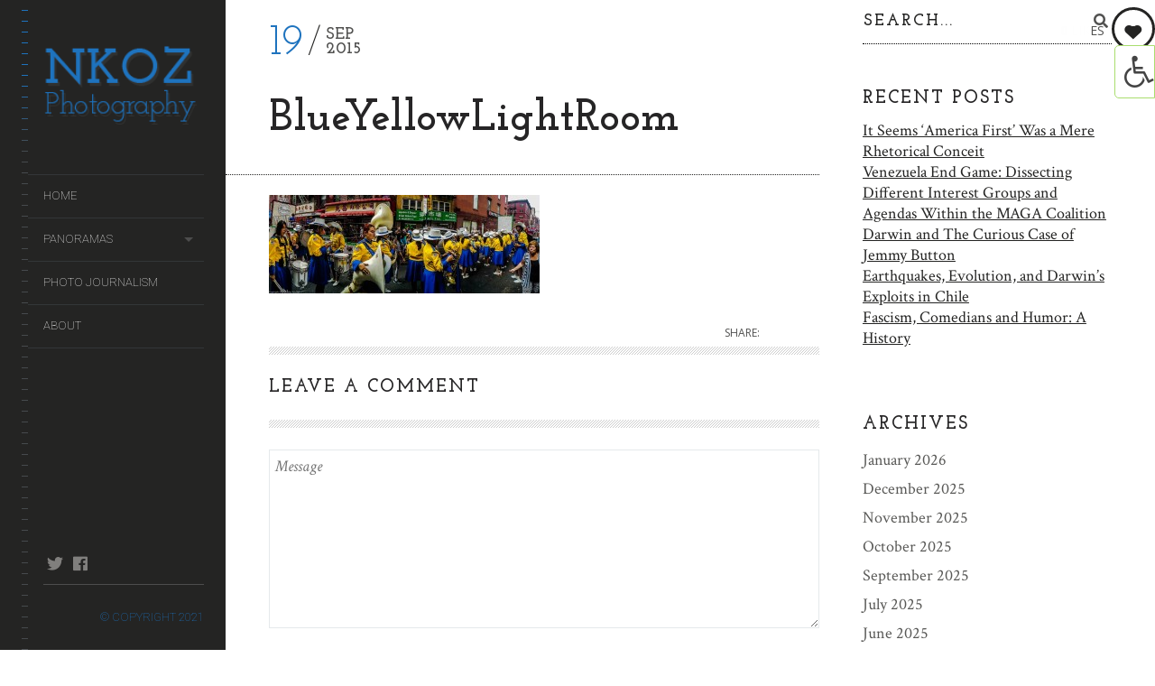

--- FILE ---
content_type: text/html; charset=UTF-8
request_url: https://nkozphoto.com/index.php/portfolio/san-gennaro-band/blueyellowlightroom/
body_size: 16221
content:
<!DOCTYPE html>
<!--[if lt IE 7]>
<html class="lt-ie9 lt-ie8 lt-ie7" lang="en-US" itemscope itemtype="http://schema.org/WebPage"> <![endif]-->
<!--[if IE 7]>
<html class="lt-ie9 lt-ie8" lang="en-US" itemscope itemtype="http://schema.org/WebPage"> <![endif]-->
<!--[if IE 8]>
<html class="lt-ie9" lang="en-US" itemscope itemtype="http://schema.org/WebPage"> <![endif]-->
<!--[if IE 9]>
<html class="ie9" lang="en-US" itemscope itemtype="http://schema.org/WebPage"> <![endif]-->
<!--[if gt IE 9]><!-->
<html class="no-android-browser" lang="en-US" itemscope itemtype="http://schema.org/WebPage"> <!--<![endif]-->
<head>
<meta http-equiv="content-type" content="text/html; charset=UTF-8">
<meta name="viewport" content="width=device-width, initial-scale=1">
<link rel="profile" href="http://gmpg.org/xfn/11">

<link rel="pingback" href="https://nkozphoto.com/xmlrpc.php">
<meta http-equiv="X-UA-Compatible" content="IE=edge, chrome=1">

<meta name="HandheldFriendly" content="True">
<meta name="apple-touch-fullscreen" content="yes" />
<meta name="MobileOptimized" content="320">
<link rel="pingback" href="https://nkozphoto.com/xmlrpc.php">

<link href="https://fonts.googleapis.com" rel="preconnect" crossorigin><link href="https://fonts.gstatic.com" rel="preconnect" crossorigin><meta name='robots' content='index, follow, max-image-preview:large, max-snippet:-1, max-video-preview:-1' />
	<style>img:is([sizes="auto" i], [sizes^="auto," i]) { contain-intrinsic-size: 3000px 1500px }</style>
	
	<!-- This site is optimized with the Yoast SEO plugin v25.7 - https://yoast.com/wordpress/plugins/seo/ -->
	<title>BlueYellowLightRoom - Nkoz Photo</title>
	<link rel="canonical" href="https://nkozphoto.com/portfolio/san-gennaro-band/blueyellowlightroom/" />
	<meta property="og:locale" content="en_US" />
	<meta property="og:type" content="article" />
	<meta property="og:title" content="BlueYellowLightRoom - Nkoz Photo" />
	<meta property="og:url" content="https://nkozphoto.com/portfolio/san-gennaro-band/blueyellowlightroom/" />
	<meta property="og:site_name" content="Nkoz Photo" />
	<meta property="og:image" content="https://nkozphoto.com/portfolio/san-gennaro-band/blueyellowlightroom" />
	<meta property="og:image:width" content="2760" />
	<meta property="og:image:height" content="1000" />
	<meta property="og:image:type" content="image/jpeg" />
	<meta name="twitter:card" content="summary_large_image" />
	<script type="application/ld+json" class="yoast-schema-graph">{"@context":"https://schema.org","@graph":[{"@type":"WebPage","@id":"https://nkozphoto.com/portfolio/san-gennaro-band/blueyellowlightroom/","url":"https://nkozphoto.com/portfolio/san-gennaro-band/blueyellowlightroom/","name":"BlueYellowLightRoom - Nkoz Photo","isPartOf":{"@id":"http://nkozphoto.com/#website"},"primaryImageOfPage":{"@id":"https://nkozphoto.com/portfolio/san-gennaro-band/blueyellowlightroom/#primaryimage"},"image":{"@id":"https://nkozphoto.com/portfolio/san-gennaro-band/blueyellowlightroom/#primaryimage"},"thumbnailUrl":"https://nkozphoto.com/wp-content/uploads/2015/09/blueyellowlightroom.jpg","datePublished":"2015-09-19T00:09:46+00:00","breadcrumb":{"@id":"https://nkozphoto.com/portfolio/san-gennaro-band/blueyellowlightroom/#breadcrumb"},"inLanguage":"en-US","potentialAction":[{"@type":"ReadAction","target":["https://nkozphoto.com/portfolio/san-gennaro-band/blueyellowlightroom/"]}]},{"@type":"ImageObject","inLanguage":"en-US","@id":"https://nkozphoto.com/portfolio/san-gennaro-band/blueyellowlightroom/#primaryimage","url":"https://nkozphoto.com/wp-content/uploads/2015/09/blueyellowlightroom.jpg","contentUrl":"https://nkozphoto.com/wp-content/uploads/2015/09/blueyellowlightroom.jpg","width":2760,"height":1000},{"@type":"BreadcrumbList","@id":"https://nkozphoto.com/portfolio/san-gennaro-band/blueyellowlightroom/#breadcrumb","itemListElement":[{"@type":"ListItem","position":1,"name":"Home","item":"http://nkozphoto.com/"},{"@type":"ListItem","position":2,"name":"San Gennaro Band","item":"http://nkozphoto.com/index.php/portfolio/san-gennaro-band/"},{"@type":"ListItem","position":3,"name":"BlueYellowLightRoom"}]},{"@type":"WebSite","@id":"http://nkozphoto.com/#website","url":"http://nkozphoto.com/","name":"Nkoz Photo","description":"Nikolas Kozloff Photography","potentialAction":[{"@type":"SearchAction","target":{"@type":"EntryPoint","urlTemplate":"http://nkozphoto.com/?s={search_term_string}"},"query-input":{"@type":"PropertyValueSpecification","valueRequired":true,"valueName":"search_term_string"}}],"inLanguage":"en-US"}]}</script>
	<!-- / Yoast SEO plugin. -->


<link rel='dns-prefetch' href='//maps.google.com' />
<link rel='dns-prefetch' href='//platform-api.sharethis.com' />
<link rel='dns-prefetch' href='//fonts.googleapis.com' />
<link rel="alternate" type="application/rss+xml" title="Nkoz Photo &raquo; Feed" href="https://nkozphoto.com/index.php/feed/" />
<link rel="alternate" type="application/rss+xml" title="Nkoz Photo &raquo; Comments Feed" href="https://nkozphoto.com/index.php/comments/feed/" />
<link rel="alternate" type="application/rss+xml" title="Nkoz Photo &raquo; BlueYellowLightRoom Comments Feed" href="https://nkozphoto.com/index.php/portfolio/san-gennaro-band/blueyellowlightroom/feed/" />
<script type="text/javascript">
/* <![CDATA[ */
window._wpemojiSettings = {"baseUrl":"https:\/\/s.w.org\/images\/core\/emoji\/16.0.1\/72x72\/","ext":".png","svgUrl":"https:\/\/s.w.org\/images\/core\/emoji\/16.0.1\/svg\/","svgExt":".svg","source":{"concatemoji":"https:\/\/nkozphoto.com\/wp-includes\/js\/wp-emoji-release.min.js?ver=6.8.3"}};
/*! This file is auto-generated */
!function(s,n){var o,i,e;function c(e){try{var t={supportTests:e,timestamp:(new Date).valueOf()};sessionStorage.setItem(o,JSON.stringify(t))}catch(e){}}function p(e,t,n){e.clearRect(0,0,e.canvas.width,e.canvas.height),e.fillText(t,0,0);var t=new Uint32Array(e.getImageData(0,0,e.canvas.width,e.canvas.height).data),a=(e.clearRect(0,0,e.canvas.width,e.canvas.height),e.fillText(n,0,0),new Uint32Array(e.getImageData(0,0,e.canvas.width,e.canvas.height).data));return t.every(function(e,t){return e===a[t]})}function u(e,t){e.clearRect(0,0,e.canvas.width,e.canvas.height),e.fillText(t,0,0);for(var n=e.getImageData(16,16,1,1),a=0;a<n.data.length;a++)if(0!==n.data[a])return!1;return!0}function f(e,t,n,a){switch(t){case"flag":return n(e,"\ud83c\udff3\ufe0f\u200d\u26a7\ufe0f","\ud83c\udff3\ufe0f\u200b\u26a7\ufe0f")?!1:!n(e,"\ud83c\udde8\ud83c\uddf6","\ud83c\udde8\u200b\ud83c\uddf6")&&!n(e,"\ud83c\udff4\udb40\udc67\udb40\udc62\udb40\udc65\udb40\udc6e\udb40\udc67\udb40\udc7f","\ud83c\udff4\u200b\udb40\udc67\u200b\udb40\udc62\u200b\udb40\udc65\u200b\udb40\udc6e\u200b\udb40\udc67\u200b\udb40\udc7f");case"emoji":return!a(e,"\ud83e\udedf")}return!1}function g(e,t,n,a){var r="undefined"!=typeof WorkerGlobalScope&&self instanceof WorkerGlobalScope?new OffscreenCanvas(300,150):s.createElement("canvas"),o=r.getContext("2d",{willReadFrequently:!0}),i=(o.textBaseline="top",o.font="600 32px Arial",{});return e.forEach(function(e){i[e]=t(o,e,n,a)}),i}function t(e){var t=s.createElement("script");t.src=e,t.defer=!0,s.head.appendChild(t)}"undefined"!=typeof Promise&&(o="wpEmojiSettingsSupports",i=["flag","emoji"],n.supports={everything:!0,everythingExceptFlag:!0},e=new Promise(function(e){s.addEventListener("DOMContentLoaded",e,{once:!0})}),new Promise(function(t){var n=function(){try{var e=JSON.parse(sessionStorage.getItem(o));if("object"==typeof e&&"number"==typeof e.timestamp&&(new Date).valueOf()<e.timestamp+604800&&"object"==typeof e.supportTests)return e.supportTests}catch(e){}return null}();if(!n){if("undefined"!=typeof Worker&&"undefined"!=typeof OffscreenCanvas&&"undefined"!=typeof URL&&URL.createObjectURL&&"undefined"!=typeof Blob)try{var e="postMessage("+g.toString()+"("+[JSON.stringify(i),f.toString(),p.toString(),u.toString()].join(",")+"));",a=new Blob([e],{type:"text/javascript"}),r=new Worker(URL.createObjectURL(a),{name:"wpTestEmojiSupports"});return void(r.onmessage=function(e){c(n=e.data),r.terminate(),t(n)})}catch(e){}c(n=g(i,f,p,u))}t(n)}).then(function(e){for(var t in e)n.supports[t]=e[t],n.supports.everything=n.supports.everything&&n.supports[t],"flag"!==t&&(n.supports.everythingExceptFlag=n.supports.everythingExceptFlag&&n.supports[t]);n.supports.everythingExceptFlag=n.supports.everythingExceptFlag&&!n.supports.flag,n.DOMReady=!1,n.readyCallback=function(){n.DOMReady=!0}}).then(function(){return e}).then(function(){var e;n.supports.everything||(n.readyCallback(),(e=n.source||{}).concatemoji?t(e.concatemoji):e.wpemoji&&e.twemoji&&(t(e.twemoji),t(e.wpemoji)))}))}((window,document),window._wpemojiSettings);
/* ]]> */
</script>
<link rel='stylesheet' id='customify-font-stylesheet-0-css' href='https://fonts.googleapis.com/css2?family=Josefin%20Slab:ital,wght@0,100;0,200;0,300;0,400;0,500;0,600;0,700;1,100;1,200;1,300;1,400;1,500;1,600;1,700&#038;family=Crimson%20Text:ital,wght@0,400;0,600;0,700;1,400;1,600;1,700&#038;family=Roboto:ital,wght@0,100;0,300;0,400;0,500;0,700;0,900;1,100;1,300;1,400;1,500;1,700;1,900&#038;display=swap' type='text/css' media='all' />
<link rel='stylesheet' id='google-webfonts-css' href='https://fonts.googleapis.com/css?family=Roboto%3A300%2C500%2C300italic%2C500italic%7COpen+Sans%3A300%2C400%2C700%2C300italic%2C400italic%2C700italic%7CJosefin+Slab%3A400%2C600%2C700%7CCrimson+Text%3A400%2C400italic&#038;ver=6.8.3' type='text/css' media='all' />
<link rel='stylesheet' id='mediaelement-css' href='https://nkozphoto.com/wp-includes/js/mediaelement/mediaelementplayer-legacy.min.css?ver=4.2.17' type='text/css' media='all' />
<link rel='stylesheet' id='wpgrade-main-style-css' href='https://nkozphoto.com/wp-content/themes/lens/style.css?ver=202503010219' type='text/css' media='all' />
<style id='wp-emoji-styles-inline-css' type='text/css'>

	img.wp-smiley, img.emoji {
		display: inline !important;
		border: none !important;
		box-shadow: none !important;
		height: 1em !important;
		width: 1em !important;
		margin: 0 0.07em !important;
		vertical-align: -0.1em !important;
		background: none !important;
		padding: 0 !important;
	}
</style>
<link rel='stylesheet' id='wp-block-library-css' href='https://nkozphoto.com/wp-includes/css/dist/block-library/style.min.css?ver=6.8.3' type='text/css' media='all' />
<style id='classic-theme-styles-inline-css' type='text/css'>
/*! This file is auto-generated */
.wp-block-button__link{color:#fff;background-color:#32373c;border-radius:9999px;box-shadow:none;text-decoration:none;padding:calc(.667em + 2px) calc(1.333em + 2px);font-size:1.125em}.wp-block-file__button{background:#32373c;color:#fff;text-decoration:none}
</style>
<style id='global-styles-inline-css' type='text/css'>
:root{--wp--preset--aspect-ratio--square: 1;--wp--preset--aspect-ratio--4-3: 4/3;--wp--preset--aspect-ratio--3-4: 3/4;--wp--preset--aspect-ratio--3-2: 3/2;--wp--preset--aspect-ratio--2-3: 2/3;--wp--preset--aspect-ratio--16-9: 16/9;--wp--preset--aspect-ratio--9-16: 9/16;--wp--preset--color--black: #000000;--wp--preset--color--cyan-bluish-gray: #abb8c3;--wp--preset--color--white: #ffffff;--wp--preset--color--pale-pink: #f78da7;--wp--preset--color--vivid-red: #cf2e2e;--wp--preset--color--luminous-vivid-orange: #ff6900;--wp--preset--color--luminous-vivid-amber: #fcb900;--wp--preset--color--light-green-cyan: #7bdcb5;--wp--preset--color--vivid-green-cyan: #00d084;--wp--preset--color--pale-cyan-blue: #8ed1fc;--wp--preset--color--vivid-cyan-blue: #0693e3;--wp--preset--color--vivid-purple: #9b51e0;--wp--preset--gradient--vivid-cyan-blue-to-vivid-purple: linear-gradient(135deg,rgba(6,147,227,1) 0%,rgb(155,81,224) 100%);--wp--preset--gradient--light-green-cyan-to-vivid-green-cyan: linear-gradient(135deg,rgb(122,220,180) 0%,rgb(0,208,130) 100%);--wp--preset--gradient--luminous-vivid-amber-to-luminous-vivid-orange: linear-gradient(135deg,rgba(252,185,0,1) 0%,rgba(255,105,0,1) 100%);--wp--preset--gradient--luminous-vivid-orange-to-vivid-red: linear-gradient(135deg,rgba(255,105,0,1) 0%,rgb(207,46,46) 100%);--wp--preset--gradient--very-light-gray-to-cyan-bluish-gray: linear-gradient(135deg,rgb(238,238,238) 0%,rgb(169,184,195) 100%);--wp--preset--gradient--cool-to-warm-spectrum: linear-gradient(135deg,rgb(74,234,220) 0%,rgb(151,120,209) 20%,rgb(207,42,186) 40%,rgb(238,44,130) 60%,rgb(251,105,98) 80%,rgb(254,248,76) 100%);--wp--preset--gradient--blush-light-purple: linear-gradient(135deg,rgb(255,206,236) 0%,rgb(152,150,240) 100%);--wp--preset--gradient--blush-bordeaux: linear-gradient(135deg,rgb(254,205,165) 0%,rgb(254,45,45) 50%,rgb(107,0,62) 100%);--wp--preset--gradient--luminous-dusk: linear-gradient(135deg,rgb(255,203,112) 0%,rgb(199,81,192) 50%,rgb(65,88,208) 100%);--wp--preset--gradient--pale-ocean: linear-gradient(135deg,rgb(255,245,203) 0%,rgb(182,227,212) 50%,rgb(51,167,181) 100%);--wp--preset--gradient--electric-grass: linear-gradient(135deg,rgb(202,248,128) 0%,rgb(113,206,126) 100%);--wp--preset--gradient--midnight: linear-gradient(135deg,rgb(2,3,129) 0%,rgb(40,116,252) 100%);--wp--preset--font-size--small: 13px;--wp--preset--font-size--medium: 20px;--wp--preset--font-size--large: 36px;--wp--preset--font-size--x-large: 42px;--wp--preset--spacing--20: 0.44rem;--wp--preset--spacing--30: 0.67rem;--wp--preset--spacing--40: 1rem;--wp--preset--spacing--50: 1.5rem;--wp--preset--spacing--60: 2.25rem;--wp--preset--spacing--70: 3.38rem;--wp--preset--spacing--80: 5.06rem;--wp--preset--shadow--natural: 6px 6px 9px rgba(0, 0, 0, 0.2);--wp--preset--shadow--deep: 12px 12px 50px rgba(0, 0, 0, 0.4);--wp--preset--shadow--sharp: 6px 6px 0px rgba(0, 0, 0, 0.2);--wp--preset--shadow--outlined: 6px 6px 0px -3px rgba(255, 255, 255, 1), 6px 6px rgba(0, 0, 0, 1);--wp--preset--shadow--crisp: 6px 6px 0px rgba(0, 0, 0, 1);}:where(.is-layout-flex){gap: 0.5em;}:where(.is-layout-grid){gap: 0.5em;}body .is-layout-flex{display: flex;}.is-layout-flex{flex-wrap: wrap;align-items: center;}.is-layout-flex > :is(*, div){margin: 0;}body .is-layout-grid{display: grid;}.is-layout-grid > :is(*, div){margin: 0;}:where(.wp-block-columns.is-layout-flex){gap: 2em;}:where(.wp-block-columns.is-layout-grid){gap: 2em;}:where(.wp-block-post-template.is-layout-flex){gap: 1.25em;}:where(.wp-block-post-template.is-layout-grid){gap: 1.25em;}.has-black-color{color: var(--wp--preset--color--black) !important;}.has-cyan-bluish-gray-color{color: var(--wp--preset--color--cyan-bluish-gray) !important;}.has-white-color{color: var(--wp--preset--color--white) !important;}.has-pale-pink-color{color: var(--wp--preset--color--pale-pink) !important;}.has-vivid-red-color{color: var(--wp--preset--color--vivid-red) !important;}.has-luminous-vivid-orange-color{color: var(--wp--preset--color--luminous-vivid-orange) !important;}.has-luminous-vivid-amber-color{color: var(--wp--preset--color--luminous-vivid-amber) !important;}.has-light-green-cyan-color{color: var(--wp--preset--color--light-green-cyan) !important;}.has-vivid-green-cyan-color{color: var(--wp--preset--color--vivid-green-cyan) !important;}.has-pale-cyan-blue-color{color: var(--wp--preset--color--pale-cyan-blue) !important;}.has-vivid-cyan-blue-color{color: var(--wp--preset--color--vivid-cyan-blue) !important;}.has-vivid-purple-color{color: var(--wp--preset--color--vivid-purple) !important;}.has-black-background-color{background-color: var(--wp--preset--color--black) !important;}.has-cyan-bluish-gray-background-color{background-color: var(--wp--preset--color--cyan-bluish-gray) !important;}.has-white-background-color{background-color: var(--wp--preset--color--white) !important;}.has-pale-pink-background-color{background-color: var(--wp--preset--color--pale-pink) !important;}.has-vivid-red-background-color{background-color: var(--wp--preset--color--vivid-red) !important;}.has-luminous-vivid-orange-background-color{background-color: var(--wp--preset--color--luminous-vivid-orange) !important;}.has-luminous-vivid-amber-background-color{background-color: var(--wp--preset--color--luminous-vivid-amber) !important;}.has-light-green-cyan-background-color{background-color: var(--wp--preset--color--light-green-cyan) !important;}.has-vivid-green-cyan-background-color{background-color: var(--wp--preset--color--vivid-green-cyan) !important;}.has-pale-cyan-blue-background-color{background-color: var(--wp--preset--color--pale-cyan-blue) !important;}.has-vivid-cyan-blue-background-color{background-color: var(--wp--preset--color--vivid-cyan-blue) !important;}.has-vivid-purple-background-color{background-color: var(--wp--preset--color--vivid-purple) !important;}.has-black-border-color{border-color: var(--wp--preset--color--black) !important;}.has-cyan-bluish-gray-border-color{border-color: var(--wp--preset--color--cyan-bluish-gray) !important;}.has-white-border-color{border-color: var(--wp--preset--color--white) !important;}.has-pale-pink-border-color{border-color: var(--wp--preset--color--pale-pink) !important;}.has-vivid-red-border-color{border-color: var(--wp--preset--color--vivid-red) !important;}.has-luminous-vivid-orange-border-color{border-color: var(--wp--preset--color--luminous-vivid-orange) !important;}.has-luminous-vivid-amber-border-color{border-color: var(--wp--preset--color--luminous-vivid-amber) !important;}.has-light-green-cyan-border-color{border-color: var(--wp--preset--color--light-green-cyan) !important;}.has-vivid-green-cyan-border-color{border-color: var(--wp--preset--color--vivid-green-cyan) !important;}.has-pale-cyan-blue-border-color{border-color: var(--wp--preset--color--pale-cyan-blue) !important;}.has-vivid-cyan-blue-border-color{border-color: var(--wp--preset--color--vivid-cyan-blue) !important;}.has-vivid-purple-border-color{border-color: var(--wp--preset--color--vivid-purple) !important;}.has-vivid-cyan-blue-to-vivid-purple-gradient-background{background: var(--wp--preset--gradient--vivid-cyan-blue-to-vivid-purple) !important;}.has-light-green-cyan-to-vivid-green-cyan-gradient-background{background: var(--wp--preset--gradient--light-green-cyan-to-vivid-green-cyan) !important;}.has-luminous-vivid-amber-to-luminous-vivid-orange-gradient-background{background: var(--wp--preset--gradient--luminous-vivid-amber-to-luminous-vivid-orange) !important;}.has-luminous-vivid-orange-to-vivid-red-gradient-background{background: var(--wp--preset--gradient--luminous-vivid-orange-to-vivid-red) !important;}.has-very-light-gray-to-cyan-bluish-gray-gradient-background{background: var(--wp--preset--gradient--very-light-gray-to-cyan-bluish-gray) !important;}.has-cool-to-warm-spectrum-gradient-background{background: var(--wp--preset--gradient--cool-to-warm-spectrum) !important;}.has-blush-light-purple-gradient-background{background: var(--wp--preset--gradient--blush-light-purple) !important;}.has-blush-bordeaux-gradient-background{background: var(--wp--preset--gradient--blush-bordeaux) !important;}.has-luminous-dusk-gradient-background{background: var(--wp--preset--gradient--luminous-dusk) !important;}.has-pale-ocean-gradient-background{background: var(--wp--preset--gradient--pale-ocean) !important;}.has-electric-grass-gradient-background{background: var(--wp--preset--gradient--electric-grass) !important;}.has-midnight-gradient-background{background: var(--wp--preset--gradient--midnight) !important;}.has-small-font-size{font-size: var(--wp--preset--font-size--small) !important;}.has-medium-font-size{font-size: var(--wp--preset--font-size--medium) !important;}.has-large-font-size{font-size: var(--wp--preset--font-size--large) !important;}.has-x-large-font-size{font-size: var(--wp--preset--font-size--x-large) !important;}
:where(.wp-block-post-template.is-layout-flex){gap: 1.25em;}:where(.wp-block-post-template.is-layout-grid){gap: 1.25em;}
:where(.wp-block-columns.is-layout-flex){gap: 2em;}:where(.wp-block-columns.is-layout-grid){gap: 2em;}
:root :where(.wp-block-pullquote){font-size: 1.5em;line-height: 1.6;}
</style>
<link rel='stylesheet' id='titan-adminbar-styles-css' href='https://nkozphoto.com/wp-content/plugins/anti-spam/assets/css/admin-bar.css?ver=7.3.8' type='text/css' media='all' />
<link rel='stylesheet' id='contact-form-7-css' href='https://nkozphoto.com/wp-content/plugins/contact-form-7/includes/css/styles.css?ver=6.1.1' type='text/css' media='all' />
<link rel='stylesheet' id='ila-font-css' href='https://nkozphoto.com/wp-content/plugins/ilogic-accessibility/assets/font-awesome.min.css?ver=6.8.3' type='text/css' media='all' />
<link rel='stylesheet' id='ila-style-css' href='https://nkozphoto.com/wp-content/plugins/ilogic-accessibility/assets/style.css?ver=6.8.3' type='text/css' media='all' />
<link rel='stylesheet' id='pixlikes-plugin-styles-css' href='https://nkozphoto.com/wp-content/plugins/pixlikes/css/public.css?ver=1.0.0' type='text/css' media='all' />
<style id='pixlikes-plugin-styles-inline-css' type='text/css'>
.animate i:after {-webkit-transition: all 1000ms;-moz-transition: all 1000ms;-o-transition: all 1000ms;transition: all 1000ms; }
</style>
<link rel='stylesheet' id='lens-child-style-css' href='https://nkozphoto.com/wp-content/themes/lens-child-1/style.css?ver=6.8.3' type='text/css' media='all' />
<script type="text/javascript" src="https://nkozphoto.com/wp-includes/js/jquery/jquery.min.js?ver=3.7.1" id="jquery-core-js"></script>
<script type="text/javascript" src="https://nkozphoto.com/wp-includes/js/jquery/jquery-migrate.min.js?ver=3.4.1" id="jquery-migrate-js"></script>
<script type="text/javascript" src="https://nkozphoto.com/wp-content/themes/lens/assets/js/vendor/modernizr.min.js?ver=6.8.3" id="modernizr-js"></script>
<script type="text/javascript" src="//platform-api.sharethis.com/js/sharethis.js#source=googleanalytics-wordpress#product=ga&amp;property=5efe331a4950280012cdf4d5" id="googleanalytics-platform-sharethis-js"></script>
<link rel="https://api.w.org/" href="https://nkozphoto.com/index.php/wp-json/" /><link rel="alternate" title="JSON" type="application/json" href="https://nkozphoto.com/index.php/wp-json/wp/v2/media/544" /><link rel="EditURI" type="application/rsd+xml" title="RSD" href="https://nkozphoto.com/xmlrpc.php?rsd" />
<meta name="generator" content="WordPress 6.8.3" />
<link rel='shortlink' href='https://nkozphoto.com/?p=544' />
<link rel="alternate" title="oEmbed (JSON)" type="application/json+oembed" href="https://nkozphoto.com/index.php/wp-json/oembed/1.0/embed?url=https%3A%2F%2Fnkozphoto.com%2Findex.php%2Fportfolio%2Fsan-gennaro-band%2Fblueyellowlightroom%2F" />
<link rel="alternate" title="oEmbed (XML)" type="text/xml+oembed" href="https://nkozphoto.com/index.php/wp-json/oembed/1.0/embed?url=https%3A%2F%2Fnkozphoto.com%2Findex.php%2Fportfolio%2Fsan-gennaro-band%2Fblueyellowlightroom%2F&#038;format=xml" />
<style>input[type="radio"].inpt-ila:checked + label, input[type="checkbox"].inpt-ila:checked + label, .settings-btn-ila + label, .ila-right .settings-btn-ila + label, .ila-left .settings-btn-ila + label, .layout-buttons-ila, .layout-buttons-ila a {color: !important;}input[type="radio"].inpt-ila:checked + label, input[type="checkbox"].inpt-ila:checked + label, #reset-layout-ila:focus, .layout-buttons-ila:hover {background: !important;}.settings-btn-ila:checked ~ .buttons-wrapper-ila, .layout-buttons-ila, #settings-btn-ila:checked + label, .settings-btn-ila + label {border-color: !important;}</style>			<style id="customify_output_style">
				.site-logo img { height: 90px; }
.site-logo--text { font-size: 90px; }
.inverse a,
 .highlighted,
 blockquote:before,
 .emphasized:before,
 .site-navigation--main .menu-item:hover > a,
 .site-navigation--main .menu-item:focus > a,
 .site-navigation--main .menu-item:active > a,
 .site-navigation--main .menu-item.current-menu-item > a,
 .site-navigation--main .menu-item.current-menu-ancestor > a,
 .site-navigation--main .menu-item.current-menu-parent > a,
 .mosaic__filter-item.active, .mosaic__filter-item:hover,
 .complete i,
 .liked i,
 .article-timestamp--single .article-timestamp__date,
 a:hover > i.pixcode--icon,
 .btn:hover, .wpcf7-submit:hover, .form-submit #comment-submit:hover,
 .woocommerce #page .button:hover,
 .widget--header a:hover,
 a.site-home-link, .site-navigation--mobile .menu-item:hover > a,
 .site-navigation--mobile .menu-item.current-menu-ancestor > a,
 .site-navigation--mobile .menu-item.current-menu-parent > a,
 .site-navigation--mobile .menu-item.current-menu-item > a,
 .cart--widget .cart-link:hover,
 .mosaic__pagination .prev:hover, .mosaic__pagination .next:hover,
 .sidebar--header .form-search .btn:hover,
 .site-social-links a:hover:before,
 .woocommerce #page .button:hover { color: #1e73be; }
.rsNavSelected,
 .pin_ring--outer,
 .liked i,
 .btn, .wpcf7-submit, .form-submit #comment-submit,
 .woocommerce #page .button,
 .progressbar__progress,
 .rsNavSelected,
 .product__badge, .cart--widget .cart__btn .cart-size,
 .woocommerce-page .woocommerce-message .pixcode--icon,
 .woocommerce-page .woocommerce-info .pixcode--icon,
 .pixproof-lens-gallery .proof-photo.selected .background-container { background-color: #1e73be; }
.article--product:hover .product__container,
 .image__item-meta, .mfp-video:hover .image__item-meta, .external_url:hover .image__item-meta,
 .touch .mosaic__item--page-title .image__item-meta,
 .touch .mosaic__item--page-title-mobile .image__item-meta,
 .team-member__profile{
		background-color: rgba(30,115,190, 0.7);
}
.header:before{ background-image: linear-gradient(#1e73be 50%, #464a4d); }.loading .pace .pace-activity, .no-touch .arrow-button:hover { border-color: #1e73be; }
.site-navigation--main .menu-item.current-menu-item:after,
 .site-navigation--main .menu-item.current-menu-ancestor:after,
 .site-navigation--main .menu-item.current-menu-parent:after,
 .site-navigation--main .menu-item:hover:after,
 .site-navigation--main .menu-item:focus:after,
 .site-navigation--main .menu-item:active:after,
 .site-navigation--mobile .menu-item.current-menu-parent:after,
 .site-navigation--mobile .menu-item:hover:after,
 .site-navigation--mobile .menu-item:focus:after,
 .site-navigation--mobile .menu-item:active:after { border-top-color: #1e73be; }
body, .up-link, .testimonial__author-name, .testimonial__author-title,
 ol li, .search-query, button { color: #515150; }
.up-link:before { border-color: #515150; }
h1, h2, h3, h4, h5, h6, h1 a, h2 a, h3 a, h4 a, h5 a, h6 a,
 .article-archive .article__title a, .article-archive .article__title a:hover,
 .entry__title, .testimonial__content, .single-portfolio-fullwidth .entry__title,
 .entry__content h1, .entry__content h2, .entry__content h3 { color: #262526; }
body:not(.blog), .masonry article:not(.article--product) { background-color: #ffffff; }
.content, .loaded .masonry, html {background-image: none;}

.header, .navigation--mobile { background-color: #242423; }
.header:after{ background-image: linear-gradient(#242423 5%, #242423 91.66%, transparent 91.66%, transparent); }.header {background-image: none;}

			</style>
			<style id="customify_fonts_output">
	
.count, .count sup, .gallery-control .count sup, .header-quote-content blockquote, .article-timestamp, .progressbar__title, .progressbar__tooltip, .testimonial__content, .testimonial__author-name, .tweet__meta, .search-query, .mfp-title, .entry__content ul li, .hN, .alpha, h1, .beta, h2, .gamma, h3, .masonry__item .entry__title, .single-portfolio-fullwidth .entry__title, .delta, h4, .epsilon, h5, .zeta, h6, .comment__author-name, .entry__meta-box a, .rsCaption__title {
font-family: "Josefin Slab";
font-weight: 700;
}


html, .wpcf7-form-control:not([type="submit"]), .wp-caption-text, blockquote:before, ol li, .comment__timestamp, .meta-box__box-title, .header-quote-content blockquote .author_description, .testimonial__author-title, .widget-content {
font-family: "Crimson Text";
font-weight: 400;
}


.image__plus-icon, .image_item-description, .image_item-category, .btn, .wpcf7-submit, .form-submit #comment-submit, .header, .header .hN, .header .alpha, .header h1, .header .beta, .header h2, .header .gamma, .header h3, .header .masonry__item .entry__title, .masonry__item .header .entry__title, .header .single-portfolio-fullwidth .entry__title, .single-portfolio-fullwidth .header .entry__title, .header .delta, .header h4, .header .epsilon, .header h5, .header .zeta, .header h6, .footer .hN, .footer .alpha, .footer h1, .footer .beta, .footer h2, .footer .gamma, .footer h3, .footer .masonry__item .entry__title, .masonry__item .footer .entry__title, .footer .single-portfolio-fullwidth .entry__title, .single-portfolio-fullwidth .footer .entry__title, .footer .delta, .footer h4, .footer .epsilon, .footer h5, .footer .zeta, .footer h6, .text-link, .projects_nav-item a, .navigation--mobile {
font-family: Roboto;
font-weight: 100;
}

</style>
			<script type="text/javascript">
;(function($){
                                            
})(jQuery);
</script>

</head>
<body class="attachment wp-singular attachment-template-default single single-attachment postid-544 attachmentid-544 attachment-jpeg wp-theme-lens wp-child-theme-lens-child-1" data-ajaxloading     >
<div class="pace">
	<div class="pace-activity"></div>
</div>
<div id="page">
	<nav class="navigation  navigation--mobile">
		<h2 class="accessibility">Primary Mobile Navigation</h2>

		<div id="nav-wrapper" class="djax-updatable">
			<nav class="menu-header-menu-container"><ul id="wpgrade-main-nav-mobile" class="site-navigation site-navigation--main site-navigation--mobile"><li id="menu-item-392" class="menu-item menu-item-type-post_type menu-item-object-page menu-item-home menu-item-392"><a href="https://nkozphoto.com/">Home</a></li>
<li id="menu-item-351" class="menu-item menu-item-type-post_type menu-item-object-page menu-item-has-children menu-item-351"><a href="https://nkozphoto.com/index.php/portfolios/">Panoramas</a>
<ul class="sub-menu">
	<li id="menu-item-3543" class="menu-item menu-item-type-post_type menu-item-object-page menu-item-3543"><a href="https://nkozphoto.com/index.php/portfolios/spain/">Spain</a></li>
	<li id="menu-item-1181" class="menu-item menu-item-type-post_type menu-item-object-page menu-item-1181"><a href="https://nkozphoto.com/index.php/portfolios/toronto/">Toronto</a></li>
	<li id="menu-item-1199" class="menu-item menu-item-type-post_type menu-item-object-page menu-item-1199"><a href="https://nkozphoto.com/index.php/portfolios/united-states/new-york/bolivians/">Bolivians</a></li>
	<li id="menu-item-1195" class="menu-item menu-item-type-post_type menu-item-object-page menu-item-1195"><a href="https://nkozphoto.com/index.php/portfolios/united-states/new-york/sikhs/">Sikhs</a></li>
	<li id="menu-item-1190" class="menu-item menu-item-type-post_type menu-item-object-page menu-item-1190"><a href="https://nkozphoto.com/index.php/portfolios/united-states/new-york/ecuadorans/">Ecuadorans</a></li>
	<li id="menu-item-1206" class="menu-item menu-item-type-post_type menu-item-object-page menu-item-1206"><a href="https://nkozphoto.com/index.php/portfolios/united-states/new-york/chinese/">Chinese</a></li>
	<li id="menu-item-1219" class="menu-item menu-item-type-post_type menu-item-object-page menu-item-1219"><a href="https://nkozphoto.com/index.php/portfolios/united-states/new-york/west-indians/">West Indians</a></li>
	<li id="menu-item-395" class="menu-item menu-item-type-post_type menu-item-object-page menu-item-395"><a href="https://nkozphoto.com/index.php/portfolios/united-states/">United States</a></li>
	<li id="menu-item-1203" class="menu-item menu-item-type-post_type menu-item-object-page menu-item-1203"><a href="https://nkozphoto.com/index.php/portfolios/united-states/jersey-city/">Jersey City</a></li>
	<li id="menu-item-1021" class="menu-item menu-item-type-post_type menu-item-object-page menu-item-1021"><a href="https://nkozphoto.com/index.php/portfolios/united-states/new-orleans/">New Orleans</a></li>
	<li id="menu-item-491" class="menu-item menu-item-type-post_type menu-item-object-page menu-item-has-children menu-item-491"><a href="https://nkozphoto.com/index.php/portfolios/united-states/new-york/">New York</a>
	<ul class="sub-menu">
		<li id="menu-item-494" class="menu-item menu-item-type-post_type menu-item-object-page menu-item-494"><a href="https://nkozphoto.com/index.php/portfolios/united-states/new-york/manhattan/">Manhattan</a></li>
		<li id="menu-item-492" class="menu-item menu-item-type-post_type menu-item-object-page menu-item-492"><a href="https://nkozphoto.com/index.php/portfolios/united-states/new-york/brooklyn/">Brooklyn</a></li>
		<li id="menu-item-499" class="menu-item menu-item-type-post_type menu-item-object-page menu-item-499"><a href="https://nkozphoto.com/index.php/portfolios/united-states/new-york/queens/">Queens</a></li>
	</ul>
</li>
</ul>
</li>
<li id="menu-item-359" class="menu-item menu-item-type-post_type menu-item-object-page current_page_parent menu-item-359"><a href="https://nkozphoto.com/index.php/journal/">Photo Journalism</a></li>
<li id="menu-item-352" class="menu-item menu-item-type-post_type menu-item-object-page menu-item-352"><a href="https://nkozphoto.com/index.php/personal/">About</a></li>
</ul></nav>		</div>
		<div class="nav-meta">
			<div class="header__social-section"><ul id="menu-connect" class="social-menu site-social-links"><li id="menu-item-1755" class="menu-item menu-item-type-custom menu-item-object-custom menu-item-1755"><a href="https://twitter.com/NikolasKozloff">twitter</a></li>
<li id="menu-item-1756" class="menu-item menu-item-type-custom menu-item-object-custom menu-item-1756"><a href="https://www.facebook.com/nikolas.kozloff">facebook</a></li>
</ul></div>			<div class="site-info">
				<span style="color: #1e73be">© COPYRIGHT 2021 </span>
			</div>
			<!-- .site-info -->
		</div>
	</nav>
	<div class="wrapper">
<div class="header" data-smoothscrolling>
    <header class="site-header">
        <div class="site-header__branding">
                            <div class="site-logo site-logo--image">
                    <a class="site-home-link" href="https://nkozphoto.com/" title="Nkoz Photo">
                        <img src="https://nkozphoto.com/wp-content/uploads/2015/09/nik-logo.png" rel="logo" alt="Nkoz Photo"/>
                    </a>
                </div>
                    </div>
        <!-- <span class="site-navigation__trigger js-nav-trigger"><i class="icon-reorder"></i><i class="icon-remove"></i></span> -->
        <div class="site-navigation__trigger js-nav-trigger"><span class="nav-icon"></span></div>
        <div class="header__inner-wrap">
            <div id="navigation" class="djax-updatable">
                <nav class="menu-header-menu-container"><ul id="wpgrade-main-nav-desktop" class="site-navigation site-navigation--main"><li id="nav-menu-item-392" class="site-navigation__menu-item  menu-item menu-item--main menu-item--even menu-item-depth-0 menu-item menu-item-type-post_type menu-item-object-page menu-item-home"><a href="https://nkozphoto.com/" class="menu-link main-menu-link">Home</a></li>
<li id="nav-menu-item-351" class="site-navigation__menu-item  menu-item menu-item--main menu-item--even menu-item-depth-0 menu-item menu-item-type-post_type menu-item-object-page menu-item-has-children menu-item--parent"><a href="https://nkozphoto.com/index.php/portfolios/" class="menu-link main-menu-link">Panoramas</a>
<ul class="site-navigation__sub-menu">
	<li id="nav-menu-item-3543" class="site-navigation__menu-item  menu-item menu-item--sub-menu-item menu-item--odd menu-item-depth-1 menu-item menu-item-type-post_type menu-item-object-page"><a href="https://nkozphoto.com/index.php/portfolios/spain/" class="menu-link sub-menu-link">Spain</a></li>
	<li id="nav-menu-item-1181" class="site-navigation__menu-item  menu-item menu-item--sub-menu-item menu-item--odd menu-item-depth-1 menu-item menu-item-type-post_type menu-item-object-page"><a href="https://nkozphoto.com/index.php/portfolios/toronto/" class="menu-link sub-menu-link">Toronto</a></li>
	<li id="nav-menu-item-1199" class="site-navigation__menu-item  menu-item menu-item--sub-menu-item menu-item--odd menu-item-depth-1 menu-item menu-item-type-post_type menu-item-object-page"><a href="https://nkozphoto.com/index.php/portfolios/united-states/new-york/bolivians/" class="menu-link sub-menu-link">Bolivians</a></li>
	<li id="nav-menu-item-1195" class="site-navigation__menu-item  menu-item menu-item--sub-menu-item menu-item--odd menu-item-depth-1 menu-item menu-item-type-post_type menu-item-object-page"><a href="https://nkozphoto.com/index.php/portfolios/united-states/new-york/sikhs/" class="menu-link sub-menu-link">Sikhs</a></li>
	<li id="nav-menu-item-1190" class="site-navigation__menu-item  menu-item menu-item--sub-menu-item menu-item--odd menu-item-depth-1 menu-item menu-item-type-post_type menu-item-object-page"><a href="https://nkozphoto.com/index.php/portfolios/united-states/new-york/ecuadorans/" class="menu-link sub-menu-link">Ecuadorans</a></li>
	<li id="nav-menu-item-1206" class="site-navigation__menu-item  menu-item menu-item--sub-menu-item menu-item--odd menu-item-depth-1 menu-item menu-item-type-post_type menu-item-object-page"><a href="https://nkozphoto.com/index.php/portfolios/united-states/new-york/chinese/" class="menu-link sub-menu-link">Chinese</a></li>
	<li id="nav-menu-item-1219" class="site-navigation__menu-item  menu-item menu-item--sub-menu-item menu-item--odd menu-item-depth-1 menu-item menu-item-type-post_type menu-item-object-page"><a href="https://nkozphoto.com/index.php/portfolios/united-states/new-york/west-indians/" class="menu-link sub-menu-link">West Indians</a></li>
	<li id="nav-menu-item-395" class="site-navigation__menu-item  menu-item menu-item--sub-menu-item menu-item--odd menu-item-depth-1 menu-item menu-item-type-post_type menu-item-object-page"><a href="https://nkozphoto.com/index.php/portfolios/united-states/" class="menu-link sub-menu-link">United States</a></li>
	<li id="nav-menu-item-1203" class="site-navigation__menu-item  menu-item menu-item--sub-menu-item menu-item--odd menu-item-depth-1 menu-item menu-item-type-post_type menu-item-object-page"><a href="https://nkozphoto.com/index.php/portfolios/united-states/jersey-city/" class="menu-link sub-menu-link">Jersey City</a></li>
	<li id="nav-menu-item-1021" class="site-navigation__menu-item  menu-item menu-item--sub-menu-item menu-item--odd menu-item-depth-1 menu-item menu-item-type-post_type menu-item-object-page"><a href="https://nkozphoto.com/index.php/portfolios/united-states/new-orleans/" class="menu-link sub-menu-link">New Orleans</a></li>
	<li id="nav-menu-item-491" class="site-navigation__menu-item  menu-item menu-item--sub-menu-item menu-item--odd menu-item-depth-1 menu-item menu-item-type-post_type menu-item-object-page menu-item-has-children menu-item--parent"><a href="https://nkozphoto.com/index.php/portfolios/united-states/new-york/" class="menu-link sub-menu-link">New York</a>
	<ul class="site-navigation__sub-menu">
		<li id="nav-menu-item-494" class="site-navigation__menu-item  menu-item menu-item--sub-menu-item menu-item--even menu-item-depth-2 menu-item menu-item-type-post_type menu-item-object-page"><a href="https://nkozphoto.com/index.php/portfolios/united-states/new-york/manhattan/" class="menu-link sub-menu-link">Manhattan</a></li>
		<li id="nav-menu-item-492" class="site-navigation__menu-item  menu-item menu-item--sub-menu-item menu-item--even menu-item-depth-2 menu-item menu-item-type-post_type menu-item-object-page"><a href="https://nkozphoto.com/index.php/portfolios/united-states/new-york/brooklyn/" class="menu-link sub-menu-link">Brooklyn</a></li>
		<li id="nav-menu-item-499" class="site-navigation__menu-item  menu-item menu-item--sub-menu-item menu-item--even menu-item-depth-2 menu-item menu-item-type-post_type menu-item-object-page"><a href="https://nkozphoto.com/index.php/portfolios/united-states/new-york/queens/" class="menu-link sub-menu-link">Queens</a></li>
	</ul>
</li>
</ul>
</li>
<li id="nav-menu-item-359" class="site-navigation__menu-item  menu-item menu-item--main menu-item--even menu-item-depth-0 menu-item menu-item-type-post_type menu-item-object-page current_page_parent"><a href="https://nkozphoto.com/index.php/journal/" class="menu-link main-menu-link">Photo Journalism</a></li>
<li id="nav-menu-item-352" class="site-navigation__menu-item  menu-item menu-item--main menu-item--even menu-item-depth-0 menu-item menu-item-type-post_type menu-item-object-page"><a href="https://nkozphoto.com/index.php/personal/" class="menu-link main-menu-link">About</a></li>
</ul></nav>            </div>
        </div>
    </header>
        <footer id="colophon" class="site-footer" role="contentinfo">
        <div class="header__social-section"><ul id="menu-connect-1" class="social-menu site-social-links"><li class="menu-item menu-item-type-custom menu-item-object-custom menu-item-1755"><a href="https://twitter.com/NikolasKozloff">twitter</a></li>
<li class="menu-item menu-item-type-custom menu-item-object-custom menu-item-1756"><a href="https://www.facebook.com/nikolas.kozloff">facebook</a></li>
</ul></div>
        <div class="site-info text--right">
	        <span style="color: #1e73be">© COPYRIGHT 2021 </span>
        </div><!-- .site-info -->
    </footer><!-- #colophon -->
</div><!-- .header -->
	<div id="main" class="content djax-updatable">

		<div class="page-content  page-content--with-sidebar">

			<div class="page-main entry__body" itemprop="mainEntity" itemscope itemtype="http://schema.org/Article"
			     itemid="https://nkozphoto.com/index.php/portfolio/san-gennaro-band/blueyellowlightroom/">
														<article id="post-544" class="post-544 attachment type-attachment status-inherit hentry" role="article">
						<meta itemprop="author" content="admin">
						<header class="entry-header">
							<div class="entry-header__meta">
								<div class="article-timestamp article-timestamp--single">
									<div class="article-timestamp__date">19</div>
									<div class="article-timestamp__right-box">
										<span class="article-timestamp__month">Sep</span>
										<span class="article-timestamp__year">2015</span>
									</div>
									<meta itemprop="datePublished" content="2015-09-19T00:09:46-04:00">
									<meta itemprop="dateModified" content="2015-09-19T00:09:46-04:00">
								</div><!-- .article-timestamp -->
							</div><!-- .entry-header__meta -->
							<h1 class="entry__title" itemprop="headline name">BlueYellowLightRoom</h1>
							<hr class="separator separator--dotted separator--full-left grow">
						</header>


						<div class="entry__wrap">
							<div class="entry__likes">
								<div class="pixlikes-box likeable likes-box--article likes-box" data-id="544">
	<span class="like-link"><i class="icon-e-heart"></i></span>
	<div class="likes-text">
		<span class="likes-count">0</span> likes	</div>
</div>
<!-- .likes-box -->
							</div>
							<div class="entry__content"><p class="attachment"><a href='https://nkozphoto.com/wp-content/uploads/2015/09/blueyellowlightroom.jpg'><img decoding="async" width="300" height="109" src="https://nkozphoto.com/wp-content/uploads/2015/09/blueyellowlightroom-300x109.jpg" class="attachment-medium size-medium" alt="" srcset="https://nkozphoto.com/wp-content/uploads/2015/09/blueyellowlightroom-300x109.jpg 300w, https://nkozphoto.com/wp-content/uploads/2015/09/blueyellowlightroom-1024x371.jpg 1024w, https://nkozphoto.com/wp-content/uploads/2015/09/blueyellowlightroom-800x290.jpg 800w, https://nkozphoto.com/wp-content/uploads/2015/09/blueyellowlightroom-500x181.jpg 500w, https://nkozphoto.com/wp-content/uploads/2015/09/blueyellowlightroom-2048x742.jpg 2048w" sizes="(max-width: 300px) 100vw, 300px" /></a></p>
</div>
						</div>

						
						<footer class="entry__meta cf">
														
							
	<div class="social-links  share-box">
		<span class="social-links__message">Share: </span>

		<div class="addthis_toolbox addthis_default_style addthis_32x32_style social-links-list  social-links__list"
		     addthis:url="https://nkozphoto.com/index.php/portfolio/san-gennaro-band/blueyellowlightroom/"
		     addthis:title="BlueYellowLightRoom - Nkoz Photo"
		     addthis:description="">
			<a class="addthis_button_preferred_1"></a>
<a class="addthis_button_preferred_2"></a>
<a class="addthis_button_preferred_3"></a>
<a class="addthis_button_preferred_4"></a>
<a class="addthis_button_compact"></a>

		</div>
		<!-- .addthis_toolbox -->
	</div><!-- .share-box -->
						</footer><!-- .entry-meta -->
						<hr class="separator separator--striped">
						
	<div id="comments" class="comments-area">
		<h4 class="comments-area-title">
			Leave a comment		</h4>


		
				
	</div><!-- #comments .comments-area -->
	<hr class="separator separator--striped"/>
	<div id="respond" class="comment-respond">
		<h3 id="reply-title" class="comment-reply-title"> <small><a rel="nofollow" id="cancel-comment-reply-link" href="/index.php/portfolio/san-gennaro-band/blueyellowlightroom/#respond" style="display:none;">Cancel reply</a></small></h3><form action="https://nkozphoto.com/wp-comments-post.php" method="post" id="commentform" class="comment-form"><p class="comment-form-comment"><label for="comment" class="show-on-ie8">Comment</label><textarea id="comment" name="comment" cols="45" rows="8" aria-required="true" placeholder="Message"></textarea></p><p class="comment-form-author"><label for="author" class="show-on-ie8">Name</label><input id="author" name="author" type="text" placeholder="Name..." size="30"  aria-required='true' /></p>
<p class="comment-form-email"><label for="name" class="show-on-ie8">Email</label><input id="email" name="email" size="30" type="text" placeholder="Email..."  aria-required='true' /></p>
<p class="comment-form-url"><label for="url" class="show-on-ie8">Url</label><input id="url" name="url" size="30" placeholder="Website..." type="text"></p>
<p class="form-submit"><input name="submit" type="submit" id="comment-submit" class="submit" value="Send message" /> <input type='hidden' name='comment_post_ID' value='544' id='comment_post_ID' />
<input type='hidden' name='comment_parent' id='comment_parent' value='0' />
</p><p style="display: none;"><input type="hidden" id="akismet_comment_nonce" name="akismet_comment_nonce" value="33b0f415aa" /></p><!-- Anti-spam plugin wordpress.org/plugins/anti-spam/ --><div class="wantispam-required-fields"><input type="hidden" name="wantispam_t" class="wantispam-control wantispam-control-t" value="1768970184" /><div class="wantispam-group wantispam-group-q" style="clear: both;">
					<label>Current ye@r <span class="required">*</span></label>
					<input type="hidden" name="wantispam_a" class="wantispam-control wantispam-control-a" value="2026" />
					<input type="text" name="wantispam_q" class="wantispam-control wantispam-control-q" value="7.3.8" autocomplete="off" />
				  </div>
<div class="wantispam-group wantispam-group-e" style="display: none;">
					<label>Leave this field empty</label>
					<input type="text" name="wantispam_e_email_url_website" class="wantispam-control wantispam-control-e" value="" autocomplete="off" />
				  </div>
</div><!--\End Anti-spam plugin --><p style="display: none !important;" class="akismet-fields-container" data-prefix="ak_"><label>&#916;<textarea name="ak_hp_textarea" cols="45" rows="8" maxlength="100"></textarea></label><input type="hidden" id="ak_js_1" name="ak_js" value="236"/><script>document.getElementById( "ak_js_1" ).setAttribute( "value", ( new Date() ).getTime() );</script></p></form>	</div><!-- #respond -->
						</article>
				
			</div><!-- .page-main -->

			<div class="page-side">
				<div class="sidebar sidebar--right">
    <div id="search-2" class="widget widget--sidebar-blog widget_search"><form class="form-search" method="get" action="https://nkozphoto.com/" role="search">
    <input class="search-query" type="text" name="s" id="s" placeholder="Search..." autocomplete="off" value="" />
    <button class="btn" name="submit" id="searchsubmit"><i class="icon-search"></i></button>
</form>
</div>
		<div id="recent-posts-2" class="widget widget--sidebar-blog widget_recent_entries">
		<h4 class="widget__title widget--sidebar-blog__title">Recent Posts</h4>
		<ul>
											<li>
					<a href="https://nkozphoto.com/index.php/2026/01/16/it-seems-america-first-was-a-mere-rhetorical-conceit/">It Seems ‘America First’ Was a Mere Rhetorical Conceit</a>
									</li>
											<li>
					<a href="https://nkozphoto.com/index.php/2026/01/04/venezuela-end-game-dissecting-different-interest-groups-and-agendas-within-the-maga-coalition/">Venezuela End Game: Dissecting Different Interest Groups and Agendas Within the MAGA Coalition</a>
									</li>
											<li>
					<a href="https://nkozphoto.com/index.php/2025/12/12/darwin-and-the-curious-case-of-jemmy-button/">Darwin and The Curious Case of Jemmy Button</a>
									</li>
											<li>
					<a href="https://nkozphoto.com/index.php/2025/11/05/earthquakes-evolution-and-darwins-exploits-in-chile/">Earthquakes, Evolution, and Darwin’s Exploits in Chile</a>
									</li>
											<li>
					<a href="https://nkozphoto.com/index.php/2025/10/06/fascism-comedians-and-humor-a-history/">Fascism, Comedians and Humor: A History</a>
									</li>
					</ul>

		</div><div id="archives-2" class="widget widget--sidebar-blog widget_archive"><h4 class="widget__title widget--sidebar-blog__title">Archives</h4>
			<ul>
					<li><a href='https://nkozphoto.com/index.php/2026/01/'>January 2026</a></li>
	<li><a href='https://nkozphoto.com/index.php/2025/12/'>December 2025</a></li>
	<li><a href='https://nkozphoto.com/index.php/2025/11/'>November 2025</a></li>
	<li><a href='https://nkozphoto.com/index.php/2025/10/'>October 2025</a></li>
	<li><a href='https://nkozphoto.com/index.php/2025/09/'>September 2025</a></li>
	<li><a href='https://nkozphoto.com/index.php/2025/07/'>July 2025</a></li>
	<li><a href='https://nkozphoto.com/index.php/2025/06/'>June 2025</a></li>
	<li><a href='https://nkozphoto.com/index.php/2025/05/'>May 2025</a></li>
	<li><a href='https://nkozphoto.com/index.php/2025/04/'>April 2025</a></li>
	<li><a href='https://nkozphoto.com/index.php/2025/02/'>February 2025</a></li>
	<li><a href='https://nkozphoto.com/index.php/2025/01/'>January 2025</a></li>
	<li><a href='https://nkozphoto.com/index.php/2024/12/'>December 2024</a></li>
	<li><a href='https://nkozphoto.com/index.php/2024/11/'>November 2024</a></li>
	<li><a href='https://nkozphoto.com/index.php/2024/10/'>October 2024</a></li>
	<li><a href='https://nkozphoto.com/index.php/2024/07/'>July 2024</a></li>
	<li><a href='https://nkozphoto.com/index.php/2024/06/'>June 2024</a></li>
	<li><a href='https://nkozphoto.com/index.php/2024/05/'>May 2024</a></li>
	<li><a href='https://nkozphoto.com/index.php/2024/03/'>March 2024</a></li>
	<li><a href='https://nkozphoto.com/index.php/2023/03/'>March 2023</a></li>
	<li><a href='https://nkozphoto.com/index.php/2022/07/'>July 2022</a></li>
	<li><a href='https://nkozphoto.com/index.php/2022/04/'>April 2022</a></li>
	<li><a href='https://nkozphoto.com/index.php/2020/04/'>April 2020</a></li>
	<li><a href='https://nkozphoto.com/index.php/2019/11/'>November 2019</a></li>
	<li><a href='https://nkozphoto.com/index.php/2019/10/'>October 2019</a></li>
	<li><a href='https://nkozphoto.com/index.php/2019/09/'>September 2019</a></li>
	<li><a href='https://nkozphoto.com/index.php/2019/06/'>June 2019</a></li>
	<li><a href='https://nkozphoto.com/index.php/2019/05/'>May 2019</a></li>
	<li><a href='https://nkozphoto.com/index.php/2019/04/'>April 2019</a></li>
	<li><a href='https://nkozphoto.com/index.php/2019/03/'>March 2019</a></li>
	<li><a href='https://nkozphoto.com/index.php/2019/02/'>February 2019</a></li>
	<li><a href='https://nkozphoto.com/index.php/2019/01/'>January 2019</a></li>
	<li><a href='https://nkozphoto.com/index.php/2018/11/'>November 2018</a></li>
	<li><a href='https://nkozphoto.com/index.php/2018/10/'>October 2018</a></li>
	<li><a href='https://nkozphoto.com/index.php/2018/09/'>September 2018</a></li>
	<li><a href='https://nkozphoto.com/index.php/2018/07/'>July 2018</a></li>
	<li><a href='https://nkozphoto.com/index.php/2018/06/'>June 2018</a></li>
	<li><a href='https://nkozphoto.com/index.php/2018/05/'>May 2018</a></li>
	<li><a href='https://nkozphoto.com/index.php/2018/04/'>April 2018</a></li>
	<li><a href='https://nkozphoto.com/index.php/2018/03/'>March 2018</a></li>
	<li><a href='https://nkozphoto.com/index.php/2017/11/'>November 2017</a></li>
	<li><a href='https://nkozphoto.com/index.php/2017/10/'>October 2017</a></li>
	<li><a href='https://nkozphoto.com/index.php/2017/06/'>June 2017</a></li>
	<li><a href='https://nkozphoto.com/index.php/2017/05/'>May 2017</a></li>
	<li><a href='https://nkozphoto.com/index.php/2017/03/'>March 2017</a></li>
	<li><a href='https://nkozphoto.com/index.php/2017/01/'>January 2017</a></li>
	<li><a href='https://nkozphoto.com/index.php/2016/12/'>December 2016</a></li>
	<li><a href='https://nkozphoto.com/index.php/2015/09/'>September 2015</a></li>
			</ul>

			</div></div>
			</div>

		</div><!-- .page-content -->

	</div><!-- .content -->
        </div><!-- .wrapper -->
    </div><!-- #page -->
<script type="speculationrules">
{"prefetch":[{"source":"document","where":{"and":[{"href_matches":"\/*"},{"not":{"href_matches":["\/wp-*.php","\/wp-admin\/*","\/wp-content\/uploads\/*","\/wp-content\/*","\/wp-content\/plugins\/*","\/wp-content\/themes\/lens-child-1\/*","\/wp-content\/themes\/lens\/*","\/*\\?(.+)"]}},{"not":{"selector_matches":"a[rel~=\"nofollow\"]"}},{"not":{"selector_matches":".no-prefetch, .no-prefetch a"}}]},"eagerness":"conservative"}]}
</script>
<!-- accessibility box -->
<div id="wrap-ila" class="ila-right ila-ltr">
<!-- the gear icon that opens the accessability box when you click on it -->
<input id="settings-btn-ila" type="checkbox" class="inpt-ila settings-btn-ila" tabindex="0">
<label for="settings-btn-ila" class="settings-box-element-ila ac-label-ila" tabindex="0"><i class="fa fa-2x fa-wheelchair"></i></label>
<!-- the white box that contains the buttons -->
<div class="buttons-wrapper-ila settings-box-element-ila"></div>
<!-- accessibility triggers -->
	<!-- Animation blocker -->
	<input id="aniblock-layout-ila" class="inpt-ila aniblock-layout-ila" type="checkbox" name="aniblock">
	<label for="aniblock-layout-ila" class="layout-buttons-ila settings-box-element-ila btn-full" tabindex="0">
		<i class="fa fa-lightbulb-o" aria-hidden="true"></i> Block Animation	</label>
	<!-- Keyboard Navigation -->
	<input id="keyboard-layout-ila" class="inpt-ila keyboard-layout-ila" type="checkbox" name="keyboard">
	<label for="keyboard-layout-ila" class="layout-buttons-ila settings-box-element-ila btn-full" tabindex="0">
		<i class="fa fa-keyboard-o" aria-hidden="true"></i> Keyboard Navigation	</label>
	<!-- Black and white content -->
	<input id="grey-layout-ila" class="inpt-ila grey-layout-ila" type="radio" name="color-ila">
	<label for="grey-layout-ila" class="layout-buttons-ila settings-box-element-ila btn-left" tabindex="0">
		<i class="fa fa-low-vision" aria-hidden="true"></i> Greyscale	</label>
	<!-- Inverse color content -->
	<input id="inverse-layout-ila" class="inpt-ila inverse-layout-ila" type="radio" name="color-ila">
	<label for="inverse-layout-ila" class="layout-buttons-ila settings-box-element-ila btn-right" tabindex="0">
		<i class="fa fa-adjust" aria-hidden="true"></i> Color Inverse	</label>
	<!-- Link Underline content -->
	<input id="aunderline-layout-ila" class="inpt-ila aunderline-layout-ila" type="checkbox" name="aunderline-ila">
	<label for="aunderline-layout-ila" class="layout-buttons-ila settings-box-element-ila btn-left" tabindex="0">
		<i class="fa fa-link" aria-hidden="true"></i> Link Underline	</label>
	<!-- MAgnify content -->
	<input id="magnify-layout-ila" class="inpt-ila magnify-layout-ila" type="checkbox" name="magnify-ila">
	<label for="magnify-layout-ila" class="layout-buttons-ila settings-box-element-ila btn-right" tabindex="0">
		<i class="fa fa-search-plus" aria-hidden="true"></i> Magnify It	</label>
	<!-- Big Black cursor -->
	<input id="bbcur-layout-ila" class="inpt-ila bbcur-layout-ila" type="radio" name="cursor-ila">
	<label for="bbcur-layout-ila" class="layout-buttons-ila settings-box-element-ila btn-left" tabindex="0">
		<i class="fa fa-mouse-pointer" aria-hidden="true"></i> Black Cursor	</label>
	<!-- Big White cursor -->
	<input id="bwcur-layout-ila" class="inpt-ila bwcur-layout-ila" type="radio" name="cursor-ila">
	<label for="bwcur-layout-ila" class="layout-buttons-ila settings-box-element-ila btn-right" tabindex="0">
		<i class="fa fa-arrow-circle-up" aria-hidden="true"></i> White Cursor	</label>
	<!-- Headline underline-->
	<input id="hunderline-layout-ila" class="inpt-ila hunderline-layout-ila" type="checkbox" name="hunderline-ila">
	<label for="hunderline-layout-ila" class="layout-buttons-ila settings-box-element-ila btn-left" tabindex="0">
		<i class="fa fa-header" aria-hidden="true"></i> Title Underline	</label>
	<!-- Image Tooltip-->
	<input id="imagetooltip-layout-ila" class="inpt-ila imagetooltip-layout-ila" type="checkbox" name="imagetooltip">
	<label for="imagetooltip-layout-ila" class="layout-buttons-ila settings-box-element-ila btn-right" tabindex="0">
		<i class="fa fa-file-image-o" aria-hidden="true"></i> Image Tooltip	</label>
	<!-- Font size control -->
	<label id="font-size-ila" class="layout-buttons-ila settings-box-element-ila btn-full">
		Font: <a class="fsmall-ila" tabindex="0">A</a> <a class="fmedium-ila" tabindex="0">A+</a> <a class="flarge-ila" tabindex="0">A++</a> <a class="freset-ila" tabindex="0"><i class="fa fa-refresh" aria-hidden="true"></i></a>
	</label>
	<!-- Reset Button -->
	<label id="reset-layout-ila" class="layout-buttons-ila settings-box-element-ila btn-full" tabindex="0">
		RESET ALL	</label>
	<!-- Credit Links -->
	<label id="credit-links-ila" class="layout-buttons-ila settings-box-element-ila btn-full">
		<a tabindex="0" href="http://ilogic.co.il/contact-us/" target="_blank">Feedback</a> <span>|</span> <a tabindex="0" href="http://ilogic.co.il/ila-declaration/" target="_blank">Declaration</a> <span>|</span> <a tabindex="0" class="ila-extra-close">Close</a>
	</label>
	<!-- copyright Link -->
	<label id="copyright-link-ila" class="layout-buttons-ila settings-box-element-ila btn-full">
		<a tabindex="0" href="http://ilogic.co.il/" target="_blank">Developed by i-logic</a>
	</label>
<!-- // accessibility triggers -->
<p class="tooltip-ila" style="display: none;"></p>
<!-- keyboard menu control -->
	<div id="keynav-menu-ila">
			<a class="kccont-ila" tabindex="0">Content</a> | <a class="kcmenu-ila" tabindex="0">Menu</a> | <a class="kcpanel-ila" tabindex="0">Access panel</a>
	</div>
</div>
<!-- // accessibility box -->
					<script>
						let customifyTriggerFontsLoadedEvents = function() {
							// Trigger the 'wf-active' event, just like Web Font Loader would do.
							window.dispatchEvent(new Event('wf-active'));
							// Add the 'wf-active' class on the html element, just like Web Font Loader would do.
							document.getElementsByTagName('html')[0].classList.add('wf-active');
						}

						// Try to use the modern FontFaceSet browser APIs.
						if ( typeof document.fonts !== 'undefined' && typeof document.fonts.ready !== 'undefined' ) {
							document.fonts.ready.then(customifyTriggerFontsLoadedEvents);
						} else {
							// Fallback to just waiting a little bit and then triggering the events for older browsers.
							window.addEventListener('load', function() {
								setTimeout( customifyTriggerFontsLoadedEvents, 300 );
							});
						}
					</script>
					<script type="text/javascript" src="https://maps.google.com/maps/api/js?language=en&amp;ver=6.8.3" id="google-maps-api-js"></script>
<script type="text/javascript" src="https://nkozphoto.com/wp-includes/js/imagesloaded.min.js?ver=5.0.0" id="imagesloaded-js"></script>
<script type="text/javascript" id="mediaelement-core-js-before">
/* <![CDATA[ */
var mejsL10n = {"language":"en","strings":{"mejs.download-file":"Download File","mejs.install-flash":"You are using a browser that does not have Flash player enabled or installed. Please turn on your Flash player plugin or download the latest version from https:\/\/get.adobe.com\/flashplayer\/","mejs.fullscreen":"Fullscreen","mejs.play":"Play","mejs.pause":"Pause","mejs.time-slider":"Time Slider","mejs.time-help-text":"Use Left\/Right Arrow keys to advance one second, Up\/Down arrows to advance ten seconds.","mejs.live-broadcast":"Live Broadcast","mejs.volume-help-text":"Use Up\/Down Arrow keys to increase or decrease volume.","mejs.unmute":"Unmute","mejs.mute":"Mute","mejs.volume-slider":"Volume Slider","mejs.video-player":"Video Player","mejs.audio-player":"Audio Player","mejs.captions-subtitles":"Captions\/Subtitles","mejs.captions-chapters":"Chapters","mejs.none":"None","mejs.afrikaans":"Afrikaans","mejs.albanian":"Albanian","mejs.arabic":"Arabic","mejs.belarusian":"Belarusian","mejs.bulgarian":"Bulgarian","mejs.catalan":"Catalan","mejs.chinese":"Chinese","mejs.chinese-simplified":"Chinese (Simplified)","mejs.chinese-traditional":"Chinese (Traditional)","mejs.croatian":"Croatian","mejs.czech":"Czech","mejs.danish":"Danish","mejs.dutch":"Dutch","mejs.english":"English","mejs.estonian":"Estonian","mejs.filipino":"Filipino","mejs.finnish":"Finnish","mejs.french":"French","mejs.galician":"Galician","mejs.german":"German","mejs.greek":"Greek","mejs.haitian-creole":"Haitian Creole","mejs.hebrew":"Hebrew","mejs.hindi":"Hindi","mejs.hungarian":"Hungarian","mejs.icelandic":"Icelandic","mejs.indonesian":"Indonesian","mejs.irish":"Irish","mejs.italian":"Italian","mejs.japanese":"Japanese","mejs.korean":"Korean","mejs.latvian":"Latvian","mejs.lithuanian":"Lithuanian","mejs.macedonian":"Macedonian","mejs.malay":"Malay","mejs.maltese":"Maltese","mejs.norwegian":"Norwegian","mejs.persian":"Persian","mejs.polish":"Polish","mejs.portuguese":"Portuguese","mejs.romanian":"Romanian","mejs.russian":"Russian","mejs.serbian":"Serbian","mejs.slovak":"Slovak","mejs.slovenian":"Slovenian","mejs.spanish":"Spanish","mejs.swahili":"Swahili","mejs.swedish":"Swedish","mejs.tagalog":"Tagalog","mejs.thai":"Thai","mejs.turkish":"Turkish","mejs.ukrainian":"Ukrainian","mejs.vietnamese":"Vietnamese","mejs.welsh":"Welsh","mejs.yiddish":"Yiddish"}};
/* ]]> */
</script>
<script type="text/javascript" src="https://nkozphoto.com/wp-includes/js/mediaelement/mediaelement-and-player.min.js?ver=4.2.17" id="mediaelement-core-js"></script>
<script type="text/javascript" src="https://nkozphoto.com/wp-includes/js/mediaelement/mediaelement-migrate.min.js?ver=6.8.3" id="mediaelement-migrate-js"></script>
<script type="text/javascript" id="mediaelement-js-extra">
/* <![CDATA[ */
var _wpmejsSettings = {"pluginPath":"\/wp-includes\/js\/mediaelement\/","classPrefix":"mejs-","stretching":"responsive","audioShortcodeLibrary":"mediaelement","videoShortcodeLibrary":"mediaelement"};
/* ]]> */
</script>
<script type="text/javascript" src="https://pxgcdn.com/js/rs/9.5.7/index.js?ver=6.8.3" id="wpgrade-rs-js"></script>
<script type="text/javascript" src="https://pxgcdn.com/js/mixitup/1.5.4/index.js?ver=6.8.3" id="wpgrade-mix-js"></script>
<script type="text/javascript" src="https://cdnjs.cloudflare.com/ajax/libs/jquery-easing/1.3/jquery.easing.min.js?ver=6.8.3" id="wpgrade-easing-js"></script>
<script type="text/javascript" id="wpgrade-main-scripts-js-extra">
/* <![CDATA[ */
var lens_static_resources = {"scripts":{"google-maps-api":"https:\/\/maps.google.com\/maps\/api\/js?language=en","wpgrade-main-scripts":"https:\/\/nkozphoto.com\/wp-content\/themes\/lens\/assets\/js\/main.js","anti-spam-script":"https:\/\/nkozphoto.com\/wp-content\/plugins\/anti-spam\/assets\/js\/anti-spam.js","contact-form-7":"https:\/\/nkozphoto.com\/wp-content\/plugins\/contact-form-7\/includes\/js\/index.js","ila-script-cookie":"https:\/\/nkozphoto.com\/wp-content\/plugins\/ilogic-accessibility\/assets\/jquery.cookie.js","ila-script-custom":"https:\/\/nkozphoto.com\/wp-content\/plugins\/ilogic-accessibility\/assets\/script.js","pixlikes-plugin-script":"https:\/\/nkozphoto.com\/wp-content\/plugins\/pixlikes\/js\/public.js","pixproof_plugin-script":"https:\/\/nkozphoto.com\/wp-content\/plugins\/pixproof\/assets\/js\/public.js","comment-reply":"\/wp-includes\/js\/comment-reply.min.js","googleanalytics-platform-sharethis":"\/\/platform-api.sharethis.com\/js\/sharethis.js#source=googleanalytics-wordpress#product=ga&property=5efe331a4950280012cdf4d5","akismet-frontend":"https:\/\/nkozphoto.com\/wp-content\/plugins\/akismet\/_inc\/akismet-frontend.js"},"styles":{"customify-font-stylesheet-0":"https:\/\/fonts.googleapis.com\/css2?family=Josefin Slab:ital,wght@0,100;0,200;0,300;0,400;0,500;0,600;0,700;1,100;1,200;1,300;1,400;1,500;1,600;1,700&family=Crimson Text:ital,wght@0,400;0,600;0,700;1,400;1,600;1,700&family=Roboto:ital,wght@0,100;0,300;0,400;0,500;0,700;0,900;1,100;1,300;1,400;1,500;1,700;1,900&display=swap","google-webfonts":"https:\/\/fonts.googleapis.com\/css?family=Roboto:300,500,300italic,500italic|Open+Sans:300,400,700,300italic,400italic,700italic|Josefin+Slab:400,600,700|Crimson+Text:400,400italic","wpgrade-main-style":"https:\/\/nkozphoto.com\/wp-content\/themes\/lens\/style.css","wp-emoji-styles":false,"wp-block-library":"\/wp-includes\/css\/dist\/block-library\/style.min.css","classic-theme-styles":false,"global-styles":false,"titan-adminbar-styles":"https:\/\/nkozphoto.com\/wp-content\/plugins\/anti-spam\/assets\/css\/admin-bar.css","contact-form-7":"https:\/\/nkozphoto.com\/wp-content\/plugins\/contact-form-7\/includes\/css\/styles.css","ila-font":"https:\/\/nkozphoto.com\/wp-content\/plugins\/ilogic-accessibility\/assets\/font-awesome.min.css","ila-style":"https:\/\/nkozphoto.com\/wp-content\/plugins\/ilogic-accessibility\/assets\/style.css","pixlikes-plugin-styles":"https:\/\/nkozphoto.com\/wp-content\/plugins\/pixlikes\/css\/public.css","lens-child-style":"https:\/\/nkozphoto.com\/wp-content\/themes\/lens-child-1\/style.css","core-block-supports-duotone":false}};
/* ]]> */
</script>
<script type="text/javascript" src="https://nkozphoto.com/wp-content/themes/lens/assets/js/main.js?ver=202503010219" id="wpgrade-main-scripts-js"></script>
<script type="text/javascript" id="wpgrade-main-scripts-js-after">
/* <![CDATA[ */
var ajaxurl = "https:\/\/nkozphoto.com\/wp-admin\/admin-ajax.php";
var objectl10n = {"tPrev":"Previous (Left arrow key)","tNext":"Next (Right arrow key)","tCounter":"of"};
var theme_name = "lens";
/* ]]> */
</script>
<script type="text/javascript" src="https://nkozphoto.com/wp-content/plugins/anti-spam/assets/js/anti-spam.js?ver=7.3.8" id="anti-spam-script-js"></script>
<script type="text/javascript" src="https://nkozphoto.com/wp-includes/js/dist/hooks.min.js?ver=4d63a3d491d11ffd8ac6" id="wp-hooks-js"></script>
<script type="text/javascript" src="https://nkozphoto.com/wp-includes/js/dist/i18n.min.js?ver=5e580eb46a90c2b997e6" id="wp-i18n-js"></script>
<script type="text/javascript" id="wp-i18n-js-after">
/* <![CDATA[ */
wp.i18n.setLocaleData( { 'text direction\u0004ltr': [ 'ltr' ] } );
/* ]]> */
</script>
<script type="text/javascript" src="https://nkozphoto.com/wp-content/plugins/contact-form-7/includes/swv/js/index.js?ver=6.1.1" id="swv-js"></script>
<script type="text/javascript" id="contact-form-7-js-before">
/* <![CDATA[ */
var wpcf7 = {
    "api": {
        "root": "https:\/\/nkozphoto.com\/index.php\/wp-json\/",
        "namespace": "contact-form-7\/v1"
    }
};
/* ]]> */
</script>
<script type="text/javascript" src="https://nkozphoto.com/wp-content/plugins/contact-form-7/includes/js/index.js?ver=6.1.1" id="contact-form-7-js"></script>
<script type="text/javascript" src="https://nkozphoto.com/wp-content/plugins/ilogic-accessibility/assets/jquery.cookie.js?ver=1.0" id="ila-script-cookie-js"></script>
<script type="text/javascript" src="https://nkozphoto.com/wp-content/plugins/ilogic-accessibility/assets/script.js?ver=1.0" id="ila-script-custom-js"></script>
<script type="text/javascript" id="pixlikes-plugin-script-js-extra">
/* <![CDATA[ */
var locals = {"ajax_url":"https:\/\/nkozphoto.com\/wp-admin\/admin-ajax.php","ajax_nounce":"7ac7a0e13b","load_likes_with_ajax":"","already_voted_msg":"You already voted!","like_on_action":"hover","hover_time":"1000","free_votes":""};
/* ]]> */
</script>
<script type="text/javascript" src="https://nkozphoto.com/wp-content/plugins/pixlikes/js/public.js?ver=1.0.0" id="pixlikes-plugin-script-js"></script>
<script type="text/javascript" id="pixproof_plugin-script-js-extra">
/* <![CDATA[ */
var pixproof = {"ajaxurl":"https:\/\/nkozphoto.com\/wp-admin\/admin-ajax.php","pixproof_settings":{"zip_archive_generation":"manual"},"l10n":{"select":"Select","deselect":"Deselect","ofCounter":"of","next":"Next","previous":"Previous"}};
/* ]]> */
</script>
<script type="text/javascript" src="https://nkozphoto.com/wp-content/plugins/pixproof/assets/js/public.js?ver=2.0.0" id="pixproof_plugin-script-js"></script>
<script type="text/javascript" src="https://nkozphoto.com/wp-includes/js/comment-reply.min.js?ver=6.8.3" id="comment-reply-js" async="async" data-wp-strategy="async"></script>
<script defer type="text/javascript" src="https://nkozphoto.com/wp-content/plugins/akismet/_inc/akismet-frontend.js?ver=1753495350" id="akismet-frontend-js"></script>
<script type="text/javascript">
;(function($){
                                            
})(jQuery);
</script>
	<div id="djax_list_scripts_and_styles">
		<div id="lens_list_scripts_and_styles" class="djax-updatable">
			<script id="lens_list_scripts_and_styles">
				(function ($) {
					// wait for all dom elements
					$(document).ready(function () {
						// run this only if we have resources
						if (!window.hasOwnProperty('lens_static_resources')) return;
						window.lens_dynamic_loaded_scripts = {"google-maps-api":"https:\/\/maps.google.com\/maps\/api\/js?language=en","wpgrade-main-scripts":"https:\/\/nkozphoto.com\/wp-content\/themes\/lens\/assets\/js\/main.js","anti-spam-script":"https:\/\/nkozphoto.com\/wp-content\/plugins\/anti-spam\/assets\/js\/anti-spam.js","contact-form-7":"https:\/\/nkozphoto.com\/wp-content\/plugins\/contact-form-7\/includes\/js\/index.js","ila-script-cookie":"https:\/\/nkozphoto.com\/wp-content\/plugins\/ilogic-accessibility\/assets\/jquery.cookie.js","ila-script-custom":"https:\/\/nkozphoto.com\/wp-content\/plugins\/ilogic-accessibility\/assets\/script.js","pixlikes-plugin-script":"https:\/\/nkozphoto.com\/wp-content\/plugins\/pixlikes\/js\/public.js","pixproof_plugin-script":"https:\/\/nkozphoto.com\/wp-content\/plugins\/pixproof\/assets\/js\/public.js","comment-reply":"\/wp-includes\/js\/comment-reply.min.js","googleanalytics-platform-sharethis":"\/\/platform-api.sharethis.com\/js\/sharethis.js#source=googleanalytics-wordpress#product=ga&property=5efe331a4950280012cdf4d5","akismet-frontend":"https:\/\/nkozphoto.com\/wp-content\/plugins\/akismet\/_inc\/akismet-frontend.js"};
						window.lens_dynamic_loaded_styles = {"customify-font-stylesheet-0":"https:\/\/fonts.googleapis.com\/css2?family=Josefin Slab:ital,wght@0,100;0,200;0,300;0,400;0,500;0,600;0,700;1,100;1,200;1,300;1,400;1,500;1,600;1,700&family=Crimson Text:ital,wght@0,400;0,600;0,700;1,400;1,600;1,700&family=Roboto:ital,wght@0,100;0,300;0,400;0,500;0,700;0,900;1,100;1,300;1,400;1,500;1,700;1,900&display=swap","google-webfonts":"https:\/\/fonts.googleapis.com\/css?family=Roboto:300,500,300italic,500italic|Open+Sans:300,400,700,300italic,400italic,700italic|Josefin+Slab:400,600,700|Crimson+Text:400,400italic","wpgrade-main-style":"https:\/\/nkozphoto.com\/wp-content\/themes\/lens\/style.css","wp-emoji-styles":false,"wp-block-library":"\/wp-includes\/css\/dist\/block-library\/style.min.css","classic-theme-styles":false,"global-styles":false,"titan-adminbar-styles":"https:\/\/nkozphoto.com\/wp-content\/plugins\/anti-spam\/assets\/css\/admin-bar.css","contact-form-7":"https:\/\/nkozphoto.com\/wp-content\/plugins\/contact-form-7\/includes\/css\/styles.css","ila-font":"https:\/\/nkozphoto.com\/wp-content\/plugins\/ilogic-accessibility\/assets\/font-awesome.min.css","ila-style":"https:\/\/nkozphoto.com\/wp-content\/plugins\/ilogic-accessibility\/assets\/style.css","pixlikes-plugin-styles":"https:\/\/nkozphoto.com\/wp-content\/plugins\/pixlikes\/css\/public.css","lens-child-style":"https:\/\/nkozphoto.com\/wp-content\/themes\/lens-child-1\/style.css","core-block-supports-duotone":false};

						// run this only if we have resources
						if (!window.hasOwnProperty('lens_static_resources')) return;

						// lens_dynamic_loaded_scripts is generated in footer when all the scripts should be already enqueued
						$.each( window.lens_dynamic_loaded_scripts, function (key, url) {

							if (key in lens_static_resources.scripts) return;

							if (globalDebug) {console.dir("Scripts loaded dynamic");}
							if (globalDebug) {console.dir(key);}
							if (globalDebug) {console.log(url);}

							// add this script to our global stack so we don't enqueue it again
							lens_static_resources.scripts[key] = url;

							$.getScript(url)
								.done(function (script, textStatus) {
									$(document).trigger('lens:script:' + key + ':loaded');
								})
								.fail(function (jqxhr, settings, exception) {
									if (globalDebug) {console.log('I failed');}
								});

							if (globalDebug) {console.groupEnd();}

						});
						$(document).trigger('lens:page_scripts:loaded');

						$.each( window.lens_dynamic_loaded_styles, function (key, url) {

							if (key in lens_static_resources.styles) return;

							if (globalDebug) {console.dir("Styles loaded dynamic");}
							if (globalDebug) {console.dir(key);}
							if (globalDebug) {console.log(url);}

							// add this style to our global stack so we don't enqueue it again
							lens_static_resources.styles[key] = url;

							// sorry no cache this time
							$.ajax({
								url: url,
								dataType: 'html',
								success: function (data) {
									$('<style type="text/css">\n' + data + '</style>').appendTo("head");
									$(document).trigger('lens:style:' + key + ':loaded');
								}
							});

							if (globalDebug) {console.groupEnd();}
						});
						$(document).trigger('lens:page_styles:loaded');
					});
				})(jQuery);
			</script>
		</div>
	</div>
</body>
</html>
